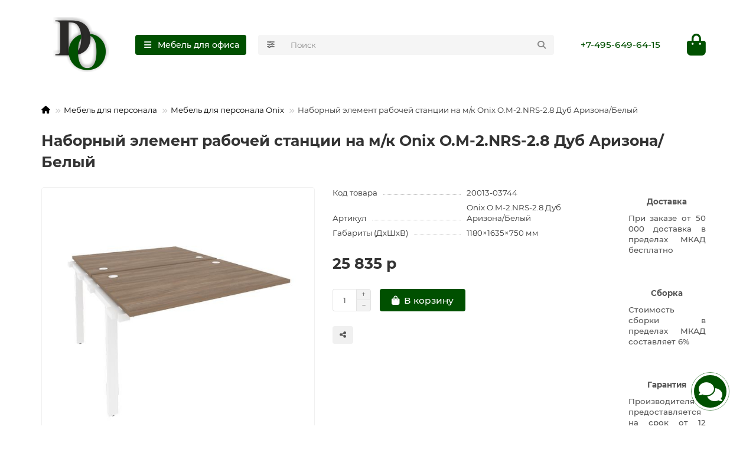

--- FILE ---
content_type: text/html; charset=utf-8
request_url: https://desoff.ru/naborniy-element-rabochey-stantsii-na-m-k-onix-o-m-2-nrs-2-8-dub-arizona-beliy
body_size: 13801
content:
<!DOCTYPE html>
<html dir="ltr" lang="ru">
<head>
<title>Наборный элемент рабочей станции на м/к Onix O.M-2.NRS-2.8 Дуб Аризона/Белый. Купить за 25 835 руб. со склада в Москве. Доставка по РФ</title>
<meta charset="UTF-8">
<meta name="viewport" content="width=device-width, initial-scale=1, maximum-scale=3, viewport-fit=cover">
<meta http-equiv="X-UA-Compatible" content="IE=edge">
<base href="https://desoff.ru/">
<meta name="description" content="Выгодная цена на Наборный элемент рабочей станции на м/к Onix O.M-2.NRS-2.8 Дуб Аризона/Белый. Быстрая доставка по РФ. Гарантия от производителя! Акции и скидки. Консультации по ☎+7 (495) 649-64-15">
<meta name="keywords" content="Выгодная цена,Наборный элемент рабочей станции на м/к Onix O.M-2.NRS-2.8 Дуб Аризона/Белый,Быстрая доставка,Гарантия от производителя!,Скидки, Акции">
<meta property="og:title" content="Наборный элемент рабочей станции на м/к Onix O.M-2.NRS-2.8 Дуб Аризона/Белый. Купить за 25 835 руб. со склада в Москве. Доставка по РФ">
<meta property="og:description" content="Выгодная цена на Наборный элемент рабочей станции на м/к Onix O.M-2.NRS-2.8 Дуб Аризона/Белый. Быстрая доставка по РФ. Гарантия от производителя! Акции и скидки. Консультации по ☎+7 (495) 649-64-15">
<meta property="og:type" content="website">
<meta property="og:url" content="https://desoff.ru/naborniy-element-rabochey-stantsii-na-m-k-onix-o-m-2-nrs-2-8-dub-arizona-beliy">
<meta property="og:image" content="https://desoff.ru/image/cache/catalog/logo-192x192.png">
<meta property="og:site_name" content="Мебель для офиса Desoff">
<meta name="theme-color" content="#005000">
<meta name="msapplication-navbutton-color" content="#005000">
<meta name="format-detection" content="telephone=no">
<meta name="format-detection" content="date=no">
<meta name="format-detection" content="address=no">
<meta name="format-detection" content="email=no">
<link href="https://desoff.ru/naborniy-element-rabochey-stantsii-na-m-k-onix-o-m-2-nrs-2-8-dub-arizona-beliy" rel="canonical">
<link href="https://desoff.ru/image/catalog/Logo Desoff.png" rel="icon">
	<link href="catalog/view/theme/unishop2/fonts/montserrat/montserrat-regular.woff2" rel="preload" as="font" type="font/woff2" crossorigin>
	<link href="catalog/view/theme/unishop2/fonts/montserrat/montserrat-medium.woff2" rel="preload" as="font" type="font/woff2" crossorigin>
	<link href="catalog/view/theme/unishop2/fonts/montserrat/montserrat-bold.woff2" rel="preload" as="font" type="font/woff2" crossorigin>
	<link href="catalog/view/theme/unishop2/stylesheet/merged.269fbc29c0.min.css?v=3.5.5.1" rel="preload" as="style">
	<link href="catalog/view/theme/unishop2/stylesheet/merged.269fbc29c0.min.css?v=3.5.5.1" rel="stylesheet" media="screen">
<script>const items_on_mobile = '1', module_on_mobile = 'grid', default_view = 'grid', default_mobile_view = 'grid';</script>
	<link href="catalog/view/theme/unishop2/js/merged.8b3c5128b1.min.js" rel="preload" as="script">
	<script src="catalog/view/theme/unishop2/js/merged.8b3c5128b1.min.js"></script>
	


           
          <!-- Yandex.Metrica counters -->
                    <script type="text/javascript">
            window.dataLayer = window.dataLayer || [];
          </script>
          <script type="text/javascript">
            (function(m,e,t,r,i,k,a){m[i]=m[i]||function(){(m[i].a=m[i].a||[]).push(arguments)};
            m[i].l=1*new Date();k=e.createElement(t),a=e.getElementsByTagName(t)[0],k.async=1,k.src=r,a.parentNode.insertBefore(k,a)})
            (window, document, "script", "https://mc.yandex.ru/metrika/tag.js", "ym");

                        ym(6762343, "init", {
              clickmap:true,
              trackLinks:true,
              accurateTrackBounce:true,
              webvisor:true,
              ecommerce:"dataLayer",
              params: { __ym: {"ymCmsPlugin": { "cms": "opencart", "cmsVersion":"3.0", "pluginVersion":"1.1.8"}}}
            });
                      </script>
          <noscript>
            <div>
                            <img src="https://mc.yandex.ru/watch/6762343" style="position:absolute; left:-9999px;" alt="" />
                          </div>
          </noscript>
                    <!-- /Yandex.Metrica counters -->
                  
</head>
<body>
	<header>
																																		<div id="top" class="top-menu hidden">
			<div class="container">
				<div class="top-menu__links">
									</div>
				<div class="top-menu__buttons">
															 
					
					<div class="top-menu__account status-0 hidden">
						<div id="account" class="btn-group">
							<button class="top-menu__btn dropdown-toggle" title="Личный кабинет" data-toggle="dropdown"><i class="far fa-user"></i><span class="top-menu__btn-text">Личный кабинет</span></button>
							<ul class="dropdown-menu dropdown-menu-right">
																	<li><a href="https://desoff.ru/login" ><i class="fas fa-fw fa-sign-in-alt"></i>Авторизация</a></li>
									<li><a href="https://desoff.ru/index.php?route=account/simpleregister" ><i class="fas fa-fw fa-user-plus"></i>Регистрация</a></li>
															</ul>
						</div>
					</div>
				</div>
			</div>
		</div>
		<div class="container">
			<div class="header-block">
				<div class="header-block__item header-block__item-logo ">
					<div id="logo" class="header-logo">
																					<a href="https://desoff.ru"><img src="https://desoff.ru/image/catalog/logo.png" title="Мебель для офиса Desoff" alt="Мебель для офиса Desoff" width="129" height="102" class="header-logo__img img-responsive"></a>
																		</div>
				</div>
									<div class="header-block__item header-block__item-menu hidden-xs hidden-sm">
						<button class="header-menu__btn btn"><i class="header-menu__icon fas fa-fw fa-bars"></i><span>Мебель для офиса</span></button>
					</div>
								<div id="search" class="header-block__item header-block__item-search  hidden-xs hidden-sm">
					<div class="header-search">
	<div class="header-search__form">
					<div class="header-search__category cat-id">
				<button type="button" class="header-search__category-btn btn dropdown-toggle" title="Категории поиска" data-toggle="dropdown"><i class="header-search__category-icon fas fa-sliders"></i><span class="header-search__category-span"></span></button>
				<input type="hidden" name="filter_category_id" value="">
				<ul class="dropdown-menu">
					<li class="header-search__category-li" data-title="Категории поиска" data-id=""><a href="#" onclick="return false;">Все категории</a></li>
											<li class="header-search__category-li" data-title="Кабинеты руководителя" data-id="1"><a href="#" onclick="return false;">Кабинеты руководителя</a></li>
											<li class="header-search__category-li" data-title="Мебель для персонала" data-id="17"><a href="#" onclick="return false;">Мебель для персонала</a></li>
											<li class="header-search__category-li" data-title="Офисные диваны" data-id="30"><a href="#" onclick="return false;">Офисные диваны</a></li>
											<li class="header-search__category-li" data-title="Стойки ресепшн" data-id="22"><a href="#" onclick="return false;">Стойки ресепшн</a></li>
											<li class="header-search__category-li" data-title="Перегородки" data-id="81"><a href="#" onclick="return false;">Перегородки</a></li>
											<li class="header-search__category-li" data-title="Кресла руководителю" data-id="84"><a href="#" onclick="return false;">Кресла руководителю</a></li>
											<li class="header-search__category-li" data-title="Кресла сотруднику" data-id="85"><a href="#" onclick="return false;">Кресла сотруднику</a></li>
											<li class="header-search__category-li" data-title="Конференц-кресла" data-id="86"><a href="#" onclick="return false;">Конференц-кресла</a></li>
											<li class="header-search__category-li" data-title="Системы хранения" data-id="78"><a href="#" onclick="return false;">Системы хранения</a></li>
									</ul>
			</div>
				<input type="text" name="search" value="" placeholder="Поиск" aria-label="Search" autocomplete="off" class="header-search__input  form-control">
		<button type="button" class="search-btn-clear ">&times;</button>
		<button type="button" class="header-search__btn search-btn" title="Поиск"><i class="fa fa-search"></i></button>
	</div>
	<div class="live-search" style="display:none"><ul class="live-search__ul"><li class="loading"></li></ul></div>
</div>
				</div>
				<div class="header-block__item header-block__item-telephone ">
					<div class="header-phones ">
						<a class="header-phones__main "  target="_blank" title="+7-495-649-64-15">
																							+7-495-649-64-15
													</a>
																							</div>
				</div>
																<div class="header-block__item header-block__item-cart"><div id="cart" class="header-cart" title="Корзина">
					<div class="header-cart__btn dropdown-toggle" onclick="uniModalWindow('modal-cart', '', 'Корзина', $('header').find('.header-cart__dropdown').html())">
		<i class="header-cart__icon fas fa-shopping-bag"></i>
		<span id="cart-total" class="header-cart__total-items hidden">0</span>
	</div>
	<div class="header-cart__dropdown">
					<div class="header-cart__empty"><i class="header-cart__empty-icon fas fa-shopping-bag"></i>Ваша корзина пуста!</div>
			</div>
</div>
<div class="header-block__item-caption">Корзина</div></div>
			</div>
		</div>
		<div class="container">
			<div class="row">
									<div class="main-menu not-before">
	<div class="menu-wrapper new">
		<nav id="menu" class="menu  menu1 new">
			<div class="menu__header">
				<i class="menu__header-icon fas fa-fw fa-bars hidden-xs hidden-sm"></i>
				<span class="menu__header-title">Мебель для офиса</span>
				<i class="menu-close menu__header-icon fas fa-times visible-xs visible-sm"></i>
			</div>
			<ul class="menu__collapse main-menu__collapse">
									<li class="menu__level-1-li ">
						<a class="menu__level-1-a " href="https://desoff.ru/kabineti-rukovoditelya">
														Кабинеты руководителя
						</a>
											</li>
									<li class="menu__level-1-li ">
						<a class="menu__level-1-a " href="https://desoff.ru/mebel-dlya-personala">
														Мебель для персонала
						</a>
											</li>
									<li class="menu__level-1-li ">
						<a class="menu__level-1-a " href="https://desoff.ru/ofisnie-divani">
														Офисные диваны
						</a>
											</li>
									<li class="menu__level-1-li ">
						<a class="menu__level-1-a " href="https://desoff.ru/stoyki-resepshn">
														Стойки ресепшн
						</a>
											</li>
									<li class="menu__level-1-li ">
						<a class="menu__level-1-a " href="https://desoff.ru/peregorodki">
														Перегородки
						</a>
											</li>
									<li class="menu__level-1-li ">
						<a class="menu__level-1-a " href="https://desoff.ru/kresla-rukovoditelyu">
														Кресла руководителю
						</a>
											</li>
									<li class="menu__level-1-li ">
						<a class="menu__level-1-a " href="https://desoff.ru/kresla-sotrudniku">
														Кресла сотруднику
						</a>
											</li>
									<li class="menu__level-1-li ">
						<a class="menu__level-1-a " href="https://desoff.ru/konferents-kresla">
														Конференц-кресла
						</a>
											</li>
									<li class="menu__level-1-li ">
						<a class="menu__level-1-a " href="https://desoff.ru/sistemi-khraneniya">
														Системы хранения
						</a>
											</li>
							</ul>
		</nav>
	</div>
	<button class="menu-open btn visible-xs visible-sm"><i class="menu-open__icon fas fa-fw fa-bars"></i><span class="menu-open__title ">Мебель для офиса</span></button>
			</div>

				<div id="search2" class="visible-xs visible-sm"><div class="header-search">
	<div class="header-search__form">
					<div class="header-search__category cat-id">
				<button type="button" class="header-search__category-btn btn dropdown-toggle" title="Категории поиска" data-toggle="dropdown"><i class="header-search__category-icon fas fa-sliders"></i><span class="header-search__category-span"></span></button>
				<input type="hidden" name="filter_category_id" value="">
				<ul class="dropdown-menu">
					<li class="header-search__category-li" data-title="Категории поиска" data-id=""><a href="#" onclick="return false;">Все категории</a></li>
											<li class="header-search__category-li" data-title="Кабинеты руководителя" data-id="1"><a href="#" onclick="return false;">Кабинеты руководителя</a></li>
											<li class="header-search__category-li" data-title="Мебель для персонала" data-id="17"><a href="#" onclick="return false;">Мебель для персонала</a></li>
											<li class="header-search__category-li" data-title="Офисные диваны" data-id="30"><a href="#" onclick="return false;">Офисные диваны</a></li>
											<li class="header-search__category-li" data-title="Стойки ресепшн" data-id="22"><a href="#" onclick="return false;">Стойки ресепшн</a></li>
											<li class="header-search__category-li" data-title="Перегородки" data-id="81"><a href="#" onclick="return false;">Перегородки</a></li>
											<li class="header-search__category-li" data-title="Кресла руководителю" data-id="84"><a href="#" onclick="return false;">Кресла руководителю</a></li>
											<li class="header-search__category-li" data-title="Кресла сотруднику" data-id="85"><a href="#" onclick="return false;">Кресла сотруднику</a></li>
											<li class="header-search__category-li" data-title="Конференц-кресла" data-id="86"><a href="#" onclick="return false;">Конференц-кресла</a></li>
											<li class="header-search__category-li" data-title="Системы хранения" data-id="78"><a href="#" onclick="return false;">Системы хранения</a></li>
									</ul>
			</div>
				<input type="text" name="search" value="" placeholder="Поиск" aria-label="Search" autocomplete="off" class="header-search__input  form-control">
		<button type="button" class="search-btn-clear ">&times;</button>
		<button type="button" class="header-search__btn search-btn" title="Поиск"><i class="fa fa-search"></i></button>
	</div>
	<div class="live-search" style="display:none"><ul class="live-search__ul"><li class="loading"></li></ul></div>
</div></div>
			</div>
		</div>
	</header>
	<main>
<div id="product-product" class="container">
	<div class="breadcrumb-h1 ">
		<ul class="breadcrumb">
												<li><a href="https://desoff.ru"><i class="fa fa-home"></i></a></li>
																<li><a href="https://desoff.ru/mebel-dlya-personala">Мебель для персонала</a></li>
																<li><a href="https://desoff.ru/mebel-dlya-personala/mebel-dlya-personala-onix">Мебель для персонала Onix</a></li>
																<li>Наборный элемент рабочей станции на м/к Onix O.M-2.NRS-2.8 Дуб Аризона/Белый</li>
									</ul>
		<h1>Наборный элемент рабочей станции на м/к Onix O.M-2.NRS-2.8 Дуб Аризона/Белый</h1>
	</div>
	<div class="row">
													<div id="content" class="col-sm-12">
			
			<div id="product" class="uni-wrapper">
								<div class="row">
					<div class="product-page col-sm-12 col-md-12 col-lg-10">
						<div class="row">
							<div class="product-page__image col-sm-6 has-additional ">
																											<div class="product-page__image-main">
																						<div class="product-page__image-main-carousel owl-carousel">
												<img src="https://desoff.ru/image/cache/catalog/mebel/onix/element/metall-p/belij/dub-arizona/O.M-2.NRS-2.8-600x600.jpg" alt="Наборный элемент рабочей станции на м/к Onix O.M-2.NRS-2.8 Дуб Аризона/Белый" title="Наборный элемент рабочей станции на м/к Onix O.M-2.NRS-2.8 Дуб Аризона/Белый" data-thumb="https://desoff.ru/image/cache/catalog/mebel/onix/element/metall-p/belij/dub-arizona/O.M-2.NRS-2.8-600x600.jpg" data-full="https://desoff.ru/image/cache/catalog/mebel/onix/element/metall-p/belij/dub-arizona/O.M-2.NRS-2.8-1200x800.jpg" width="600" height="600" class="product-page__image-main-img img-responsive">
																																							<img src="https://desoff.ru/image/cache/catalog/mebel/onix/dub-arizona-600x600.jpg" alt="Наборный элемент рабочей станции на м/к Onix O.M-2.NRS-2.8 Дуб Аризона/Белый" title="Наборный элемент рабочей станции на м/к Onix O.M-2.NRS-2.8 Дуб Аризона/Белый" data-thumb="https://desoff.ru/image/cache/catalog/mebel/onix/dub-arizona-600x600.jpg" data-full="https://desoff.ru/image/cache/catalog/mebel/onix/dub-arizona-1200x800.jpg" width="600" height="600" loading="lazy" class="product-page__image-main-img img-responsive">
																																				</div>
										</div>
																												<div class="product-page__image-addit owl-carousel">
											<img src="https://desoff.ru/image/cache/catalog/mebel/onix/element/metall-p/belij/dub-arizona/O.M-2.NRS-2.8-80x80.jpg" alt="Наборный элемент рабочей станции на м/к Onix O.M-2.NRS-2.8 Дуб Аризона/Белый" class="product-page__image-addit-img addit-img-0 selected img-responsive" data-thumb="https://desoff.ru/image/cache/catalog/mebel/onix/element/metall-p/belij/dub-arizona/O.M-2.NRS-2.8-600x600.jpg" width="80" height="80">
																							<img src="https://desoff.ru/image/cache/catalog/mebel/onix/dub-arizona-80x80.jpg" alt="Наборный элемент рабочей станции на м/к Onix O.M-2.NRS-2.8 Дуб Аризона/Белый" class="product-page__image-addit-img addit-img-1 img-responsive" loading="lazy" data-thumb="https://desoff.ru/image/cache/catalog/mebel/onix/dub-arizona-600x600.jpg" width="80" height="80">
																					</div>
																								</div>
							<div class="product-block col-sm-6">
																	<ul class="product-data list-unstyled">
																					<li class="product-data__item model"><div class="product-data__item-div">Код товара</div> 20013-03744</li>
																															<li class="product-data__item sku"><div class="product-data__item-div">Артикул</div> Onix O.M-2.NRS-2.8 Дуб Аризона/Белый</li>
																																																																																																																									<li class="product-data__item length"><div class="product-data__item-div">Габариты (ДхШхВ)</div> 1180&times;1635&times;750 мм</li>																																								</ul>
																																					<div class="product-page__price price" data-price="25835" data-special="0" data-discount="">
																							25 835 р
																					</div>
																																																																											<div class="product-page__cart row-flex">
											<input type="hidden" name="product_id" value="21299">
												<label class="qty-switch">
		<input type="tel" name="quantity" value="1" data-minimum="1" data-maximum="100000" autocomplete="off" class="qty-switch__input form-control">
		<span>
			<i class="qty-switch__btn fa fa-plus"></i>
			<i class="qty-switch__btn fa fa-minus"></i>
		</span>
	</label>
											<button type="button" class="product-page__add-to-cart add_to_cart btn btn-xl " data-pid="21299" id="button-cart"><i class="fa fa-shopping-bag"></i><span>В корзину</span></button>
											<button type="button" class="product-page__quick-order quick-order btn btn-lg btn-xl hidden" data-toggle="tooltip" title="" aria-label="" onclick="quick_order('21299', true);"><i class=""></i></button>
										</div>
																												<div class="product-page__wishlist-compare">
																														<button type="button" title="Поделиться" class="product-page__share-btn btn btn-sm" data-toggle="tooltip"><i class="fas fa-share-alt"></i></button>
									</div>
																																																																					</div>
						</div>
					</div>
											<div class="col-sm-12 col-md-12 col-lg-2">
								<div class="product-banner row-flex">
																<div class="product-banner__item col-xs-6 col-sm-4 col-md-4 col-lg-12">
					<div class="product-banner__item-div">
												<div class="product-banner__text">
							<span class="product-banner__text-span "><p style="text-align:center"><strong>Доставка</strong></p>  <p style="text-align:justify">При заказе от 50 000 доставка в пределах МКАД бесплатно</p></span>
						</div>
					</div>
				</div>
												<div class="product-banner__item col-xs-6 col-sm-4 col-md-4 col-lg-12">
					<div class="product-banner__item-div">
												<div class="product-banner__text">
							<span class="product-banner__text-span "><p style="text-align:center"><strong>Сборка</strong></p>  <p style="text-align:justify">Стоимость сборки в пределах МКАД составляет 6%</p></span>
						</div>
					</div>
				</div>
												<div class="product-banner__item col-xs-6 col-sm-4 col-md-4 col-lg-12">
					<div class="product-banner__item-div">
												<div class="product-banner__text">
							<span class="product-banner__text-span "><p style="text-align:center"><strong>Гарантия</strong></p>  <p style="text-align:justify">Производителя предоставляется на срок от 12 месяцев</p></span>
						</div>
					</div>
				</div>
						</div>
						</div>
									</div>
							<script>
				function uniPPI() {
					const parentBlock = '.product-page__image',
						  mainImgBlock = '.product-page__image-main',
						  mainCarousel = '.product-page__image-main-carousel',
						  mainImg = '.product-page__image-main-img',
						  additCarousel = '.product-page__image-addit',
						  additImg = '.product-page__image-addit-img';
				
					let createCarousel = () => {
						if($(additCarousel).length) {
							$(mainCarousel).owlCarousel({
								items: 1,
								dots: false,
								nav: true,
								items: 1,
								dots: false,
								nav: true,
								mouseDrag:false,
								animateIn: 'fadeInFast',
								animateOut: 'fadeOutFast',
								onDragged: function(event) {
									$(additCarousel).trigger('to.owl.carousel', [parseInt(event.item.index), 250]);
								},
								onTranslated: function (event) {
									imgDataReplace(parseInt(event.item.index));
								},
							});
				
							$(additCarousel).owlCarousel({
								responsive: {0:{items:5}, 450:{items:6}, 650:{items:8}, 1050:{items:15}, 1600:{items:20}},
								responsiveBaseElement: $(additCarousel),
								dots: false,
								mouseDrag: false,
								nav: true,
								onRefreshed: function(event) {
									if (typeof(getPoipProduct) === 'function') {
										let html = '';
										setTimeout(() => {
											$(additImg).each(function() {
												html += '<a class="product-page__image-main-a" href="'+$(this).data('full')+'" title="'+$(this).attr('alt')+'">';
												html += '<img src="'+$(this).data('thumb')+'" alt="'+$(this).attr('alt')+'" class="img-responsive">';
												html += '</a>';
											});
						
											$(mainCarousel).trigger('replace.owl.carousel', html).trigger('refresh.owl.carousel').trigger('to.owl.carousel', [0, 250]);
										}, 200);
									}
								}
							});
						}
					}
					
					createCarousel();
					
					let refreshCarousel = () => {
						$(mainCarousel+', '+additCarousel).trigger('refresh.owl.carousel');
					}
					
					let imgDataReplace = (indx) => {
						$(additImg).removeClass('selected');
						$('.addit-img-'+indx).addClass('selected');
						
						if(indx == 0 && !$(parentBlock).hasClass('fixed')) {
							$(mainImg).first().attr('src', $('.addit-img-'+indx).data('thumb'));
						}
					}

					let observer = new MutationObserver((e) => {
						createCarousel();
					});

					observer.observe($(parentBlock)[0], {childList:true});
					
					$('body').on('click mouseover', additImg, function() {
						$(mainCarousel).trigger('to.owl.carousel', [parseFloat($(this).parent().index()), 250]);
						imgDataReplace($(this).parent().index())
					});
					
					let imgOpenPopup = () => {
						if($('.product-page__image-product-name').length) return;
						
						$(parentBlock).addClass('fixed').prepend('<div class="product-page__image-product-name"><div class=product-page__image-product-name-title>'+$('.breadcrumb-h1 h1').text()+'</div> <i class="product-page__image-close fas fa-times"></i></div>');
						
						$(mainImg).css('opacity', 0);

						$(mainImg).each(function() {
							$(this).attr('src', $(this).data('full'));
						});
						
						refreshCarousel();
						
						$(mainImg).on('load', function() {
							$(this).animate({
								opacity: 1
							}, 150);
						});
						
						$('body').addClass('scroll-disabled2');
					}
					
					$('body').on('click', parentBlock+':not(.fixed) '+mainImg, () => {
						imgOpenPopup();
					});
					
					$('body').on('click', parentBlock+' .icon-play-large', function(e) {
						imgOpenPopup();
						$(this).html('<iframe id="ytplayer" type="text/html" src="'+$(this).prev().data('video')+'?autoplay=1" width="100%" height="100%" frameborder="0" autoplay="1"/>');
					});
					
					$('body').on('click', '.product-page__image-close', function(e) {
						$('.product-page__image-product-name').remove();
						
						$(mainImg).each(function() {
							$(this).attr('src', $(this).data('thumb'));
						});
						
						$(parentBlock).find('iframe').remove();
						$(parentBlock).removeClass('fixed');

						refreshCarousel();
						
						$('body').removeClass('scroll-disabled2');
					});
					
					$('body').on('keydown', (e) => {
						if (e.keyCode == 37) $(mainCarousel).trigger('prev.owl.carousel');
						if (e.keyCode == 39) $(mainCarousel).trigger('next.owl.carousel');
						if (e.keyCode == 27) $('.product-page__image-close').click();
					});
				}
				
				uniPPI();
				
								
				if($(window).width() > 992){
					$(window).scroll(function(){
						let top = 20;
					
						if($('header').hasClass('fixed')) top += $('header').height();
						if($('.fly-menu').hasClass('show')) top += $('.fly-menu').height();				
						if(top > 20) $('.product-page__image').css('top', top);
					});
				}
			</script>
			<div class="hidden-xs hidden-sm" style="height:20px"></div>
			<div>
			<ul class="product-page-tabs nav nav-tabs">
									<li class="active"><a href="#tab-description" data-toggle="tab">Описание</a></li>
																											<li><a href="#tab-additional" class="tab-additional" data-toggle="tab">Информация <span class="uni-badge hidden"></span></a></li>
												</ul>
			<div class="tab-content">
									<div class="tab-pane active" id="tab-description">
						<div><p>Наборный элемент рабочей станции на м/к<br>Столешница элемента рабочей станции ЛДСП 25 мм, кромка 2 мм<br>
П-образный металлокаркас:<br>
Завершающие опоры – труба с треугольным сечением 59х59х83 мм<br>
Проходные опоры - труба с прямоуголным сечением 60х40 мм<br>
Траверсы – труба с прямоугольным сечением 40х20 мм<br>
Наличие регулируемых опор<br>цвет ЛДСП Дуб Аризона<br>металлокаркас Белый</p></div>
					</div>
											<script>
							$(() => {
								uniDescCollapse('#tab-description', '#tab-description > div');
							});
						</script>
																																<div class="tab-pane" id="tab-additional"><h2>Заказать:</h2>
<p><strong>Купить через интернет-магазин:</strong></p>
<p style="text-align: justify;">Добавьте товар в корзину, заполните все поля и в ближайшее время с Вами свяжется консультант для обработки заказа и уточнений.</p>
<p><strong>По e-mail:</strong></p>
<p style="text-align: justify;">Отправьте по электронной почте zakaz@desoff.ru письмо с перечнем необходимой мебели либо требования для подбора офисной мебели.</p>
<p><strong>По телефону:</strong></p>
<p style="text-align: justify;">Заказать по +7-495-649-64-15, если имеются, задать вопросы по выбору мебели для офиса.</p>
<hr>
<h3>Оплата:</h3>
<p style="text-align: justify;">Предварительная оплата по выставленному счету.</p>
<hr>
<h4>Доставка:</h4>
<p><strong>По Москве и Московской области:</strong></p>
<p style="text-align: justify;">Доставка производится до подъезда или до ближайшего места выгрузки, куда может беспрепятственно подъехать автомобиль. Если на территории платный въезд, то стоимость проезда оплачивает покупатель. Стоимость доставки в пределах МКАД при заказе менее чем на 50 000 составляет 1900 р. Доставка за пределы МКАД + 50 р за 1 км. Стоимость разгрузки не входит в стоимость и рассчитывается отдельно.</p>
<p><strong>В регионы Российской Федерации:</strong></p>
<p style="text-align: justify;">Доставка осуществляется до терминала ТК в г. Москва (расходы по транспортировке оплачивает грузоотправитель), до регионального терминала ТК (услуги транспортной компании оплачивает грузополучатель) или до адреса.</p>
<hr>
<h5>Сборка:</h5>
<p><strong>В Москве и Московской области:</strong></p>
<p style="text-align: justify;">Стоимость сборки в пределах МКАД составляет 8% от стоимости продукции, но не менее 1900 р. Сборка за пределами МКАД + 50 р за 1 км.</p>
<p><strong>В регионах Российской Федерации:</strong></p>
<p style="text-align: justify;">Цена сборки рассчитывается индивидуально.</p>
<hr>
<h6>Гарантия от производителя:</h6>
<p style="text-align: justify;">Гарантийный срок составляет не менее двенадцати месяцев.</p></div>
												</div>
			</div>
			
			</div>
			
						
							
				<div class="heading">Похожие товары</div>
	<div class="uni-module autorelated-module">
		<div class="uni-module__wrapper">
							<div class="product-thumb uni-item">
					<div class="product-thumb__image" >
							
						<a href="https://desoff.ru/naborniy-element-rabochey-stantsii-na-m-k-onix-o-m-2-nrs-2-8-denver-svetliy-beliy">
							<img src="https://desoff.ru/image/cache/catalog/mebel/onix/element/metall-p/belij/denver-svetlij/O.M-2.NRS-2.8-220x220.jpg"  loading="lazy" alt="Наборный элемент рабочей станции на м/к Onix O.M-2.NRS-2.8 Денвер Светлый/Белый" title="Наборный элемент рабочей станции на м/к Onix O.M-2.NRS-2.8 Денвер Светлый/Белый" width="220" height="220" class="img-responsive">
						</a>
					</div>
					<div class="product-thumb__caption">
						<a class="product-thumb__name" href="https://desoff.ru/naborniy-element-rabochey-stantsii-na-m-k-onix-o-m-2-nrs-2-8-denver-svetliy-beliy">Наборный элемент рабочей станции на м/к Onix O.M-2.NRS-2.8 Денвер Светлый/Белый</a>
						
																																				<div class="product-thumb__price-cart">
													<div class="product-thumb__price price" data-price="25835" data-special="0" data-discount="">
																	25 835 р
															</div>
																			<div class="product-thumb__cart cart ">
								<input type="hidden" name="quantity" value="1">
							<button type="button" class="product-thumb__add-to-cart add_to_cart btn " title="В корзину" data-pid="21300" onclick="cart.add(21300, this)"><i class="fa fa-shopping-bag"></i><span>В корзину</span></button>
																											</div>
						</div>
					</div>
				</div>
							<div class="product-thumb uni-item">
					<div class="product-thumb__image" >
							
						<a href="https://desoff.ru/naborniy-element-rabochey-stantsii-na-m-k-onix-o-m-2-nrs-2-8-dub-attik-beliy">
							<img src="https://desoff.ru/image/cache/catalog/mebel/onix/element/metall-p/belij/dub-attik/O.M-2.NRS-2.8-220x220.jpg"  loading="lazy" alt="Наборный элемент рабочей станции на м/к Onix O.M-2.NRS-2.8 Дуб Аттик/Белый" title="Наборный элемент рабочей станции на м/к Onix O.M-2.NRS-2.8 Дуб Аттик/Белый" width="220" height="220" class="img-responsive">
						</a>
					</div>
					<div class="product-thumb__caption">
						<a class="product-thumb__name" href="https://desoff.ru/naborniy-element-rabochey-stantsii-na-m-k-onix-o-m-2-nrs-2-8-dub-attik-beliy">Наборный элемент рабочей станции на м/к Onix O.M-2.NRS-2.8 Дуб Аттик/Белый</a>
						
																																				<div class="product-thumb__price-cart">
													<div class="product-thumb__price price" data-price="25835" data-special="0" data-discount="">
																	25 835 р
															</div>
																			<div class="product-thumb__cart cart ">
								<input type="hidden" name="quantity" value="1">
							<button type="button" class="product-thumb__add-to-cart add_to_cart btn " title="В корзину" data-pid="21301" onclick="cart.add(21301, this)"><i class="fa fa-shopping-bag"></i><span>В корзину</span></button>
																											</div>
						</div>
					</div>
				</div>
							<div class="product-thumb uni-item">
					<div class="product-thumb__image" >
							
						<a href="https://desoff.ru/naborniy-element-rabochey-stantsii-na-m-k-onix-o-m-2-nrs-2-8-tikvud-svetliy-beliy">
							<img src="https://desoff.ru/image/cache/catalog/mebel/onix/element/metall-p/belij/tikwood-svetlij/O.M-2.NRS-2.8-220x220.jpg"  loading="lazy" alt="Наборный элемент рабочей станции на м/к Onix O.M-2.NRS-2.8 Тиквуд Светлый/Белый" title="Наборный элемент рабочей станции на м/к Onix O.M-2.NRS-2.8 Тиквуд Светлый/Белый" width="220" height="220" class="img-responsive">
						</a>
					</div>
					<div class="product-thumb__caption">
						<a class="product-thumb__name" href="https://desoff.ru/naborniy-element-rabochey-stantsii-na-m-k-onix-o-m-2-nrs-2-8-tikvud-svetliy-beliy">Наборный элемент рабочей станции на м/к Onix O.M-2.NRS-2.8 Тиквуд Светлый/Белый</a>
						
																																				<div class="product-thumb__price-cart">
													<div class="product-thumb__price price" data-price="25835" data-special="0" data-discount="">
																	25 835 р
															</div>
																			<div class="product-thumb__cart cart ">
								<input type="hidden" name="quantity" value="1">
							<button type="button" class="product-thumb__add-to-cart add_to_cart btn " title="В корзину" data-pid="21302" onclick="cart.add(21302, this)"><i class="fa fa-shopping-bag"></i><span>В корзину</span></button>
																											</div>
						</div>
					</div>
				</div>
							<div class="product-thumb uni-item">
					<div class="product-thumb__image" >
							
						<a href="https://desoff.ru/naborniy-element-rabochey-stantsii-na-m-k-onix-o-m-2-nrs-3-8-beliy-brilliant-antratsit">
							<img src="https://desoff.ru/image/cache/catalog/mebel/onix/element/metall-p/antracit/belij-brilliant/O.M-2.NRS-3.8-220x220.jpg"  loading="lazy" alt="Наборный элемент рабочей станции на м/к Onix O.M-2.NRS-3.8 Белый Бриллиант/Антрацит" title="Наборный элемент рабочей станции на м/к Onix O.M-2.NRS-3.8 Белый Бриллиант/Антрацит" width="220" height="220" class="img-responsive">
						</a>
					</div>
					<div class="product-thumb__caption">
						<a class="product-thumb__name" href="https://desoff.ru/naborniy-element-rabochey-stantsii-na-m-k-onix-o-m-2-nrs-3-8-beliy-brilliant-antratsit">Наборный элемент рабочей станции на м/к Onix O.M-2.NRS-3.8 Белый Бриллиант/Антрацит</a>
						
																																				<div class="product-thumb__price-cart">
													<div class="product-thumb__price price" data-price="27630" data-special="0" data-discount="">
																	27 630 р
															</div>
																			<div class="product-thumb__cart cart ">
								<input type="hidden" name="quantity" value="1">
							<button type="button" class="product-thumb__add-to-cart add_to_cart btn " title="В корзину" data-pid="21303" onclick="cart.add(21303, this)"><i class="fa fa-shopping-bag"></i><span>В корзину</span></button>
																											</div>
						</div>
					</div>
				</div>
							<div class="product-thumb uni-item">
					<div class="product-thumb__image" >
							
						<a href="https://desoff.ru/naborniy-element-rabochey-stantsii-na-m-k-onix-o-m-2-nrs-3-8-dub-arizona-antratsit">
							<img src="https://desoff.ru/image/cache/catalog/mebel/onix/element/metall-p/antracit/dub-arizona/O.M-2.NRS-3.8-220x220.jpg"  loading="lazy" alt="Наборный элемент рабочей станции на м/к Onix O.M-2.NRS-3.8 Дуб Аризона/Антрацит" title="Наборный элемент рабочей станции на м/к Onix O.M-2.NRS-3.8 Дуб Аризона/Антрацит" width="220" height="220" class="img-responsive">
						</a>
					</div>
					<div class="product-thumb__caption">
						<a class="product-thumb__name" href="https://desoff.ru/naborniy-element-rabochey-stantsii-na-m-k-onix-o-m-2-nrs-3-8-dub-arizona-antratsit">Наборный элемент рабочей станции на м/к Onix O.M-2.NRS-3.8 Дуб Аризона/Антрацит</a>
						
																																				<div class="product-thumb__price-cart">
													<div class="product-thumb__price price" data-price="27630" data-special="0" data-discount="">
																	27 630 р
															</div>
																			<div class="product-thumb__cart cart ">
								<input type="hidden" name="quantity" value="1">
							<button type="button" class="product-thumb__add-to-cart add_to_cart btn " title="В корзину" data-pid="21304" onclick="cart.add(21304, this)"><i class="fa fa-shopping-bag"></i><span>В корзину</span></button>
																											</div>
						</div>
					</div>
				</div>
							<div class="product-thumb uni-item">
					<div class="product-thumb__image" >
							
						<a href="https://desoff.ru/naborniy-element-rabochey-stantsii-na-m-k-onix-o-m-2-nrs-3-8-denver-svetliy-antratsit">
							<img src="https://desoff.ru/image/cache/catalog/mebel/onix/element/metall-p/antracit/denver-svetlij/O.M-2.NRS-3.8-220x220.jpg"  loading="lazy" alt="Наборный элемент рабочей станции на м/к Onix O.M-2.NRS-3.8 Денвер Светлый/Антрацит" title="Наборный элемент рабочей станции на м/к Onix O.M-2.NRS-3.8 Денвер Светлый/Антрацит" width="220" height="220" class="img-responsive">
						</a>
					</div>
					<div class="product-thumb__caption">
						<a class="product-thumb__name" href="https://desoff.ru/naborniy-element-rabochey-stantsii-na-m-k-onix-o-m-2-nrs-3-8-denver-svetliy-antratsit">Наборный элемент рабочей станции на м/к Onix O.M-2.NRS-3.8 Денвер Светлый/Антрацит</a>
						
																																				<div class="product-thumb__price-cart">
													<div class="product-thumb__price price" data-price="27630" data-special="0" data-discount="">
																	27 630 р
															</div>
																			<div class="product-thumb__cart cart ">
								<input type="hidden" name="quantity" value="1">
							<button type="button" class="product-thumb__add-to-cart add_to_cart btn " title="В корзину" data-pid="21305" onclick="cart.add(21305, this)"><i class="fa fa-shopping-bag"></i><span>В корзину</span></button>
																											</div>
						</div>
					</div>
				</div>
							<div class="product-thumb uni-item">
					<div class="product-thumb__image" >
							
						<a href="https://desoff.ru/naborniy-element-rabochey-stantsii-na-m-k-onix-o-m-2-nrs-3-8-dub-attik-antratsit">
							<img src="https://desoff.ru/image/cache/catalog/mebel/onix/element/metall-p/antracit/dub-attik/O.M-2.NRS-3.8-220x220.jpg"  loading="lazy" alt="Наборный элемент рабочей станции на м/к Onix O.M-2.NRS-3.8 Дуб Аттик/Антрацит" title="Наборный элемент рабочей станции на м/к Onix O.M-2.NRS-3.8 Дуб Аттик/Антрацит" width="220" height="220" class="img-responsive">
						</a>
					</div>
					<div class="product-thumb__caption">
						<a class="product-thumb__name" href="https://desoff.ru/naborniy-element-rabochey-stantsii-na-m-k-onix-o-m-2-nrs-3-8-dub-attik-antratsit">Наборный элемент рабочей станции на м/к Onix O.M-2.NRS-3.8 Дуб Аттик/Антрацит</a>
						
																																				<div class="product-thumb__price-cart">
													<div class="product-thumb__price price" data-price="27630" data-special="0" data-discount="">
																	27 630 р
															</div>
																			<div class="product-thumb__cart cart ">
								<input type="hidden" name="quantity" value="1">
							<button type="button" class="product-thumb__add-to-cart add_to_cart btn " title="В корзину" data-pid="21306" onclick="cart.add(21306, this)"><i class="fa fa-shopping-bag"></i><span>В корзину</span></button>
																											</div>
						</div>
					</div>
				</div>
					</div>
	</div>
	<script>
		$('.autorelated-module').uniModules({
			type:'carousel',
		});
			</script>

				
			
		</div>
			</div>
</div>
<script>
	dataLayer.push({
		'ecommerce':{
			'currencyCode':'RUB',
			'detail':{
				'products':[{
					'id': 21299, 
					'name': "Наборный элемент рабочей станции на м/к Onix O.M-2.NRS-2.8 Дуб Аризона/Белый", 
					'brand': "", 
					'category': "Мебель для персонала Onix", 
					'variant': "",
					'price': 25835
				}]
			}
		}
	});
	
	if (typeof(gtag) === 'function') {
		dataLayer.push({
			'event': "view_item",
			'ecommerce': {
				'currency': "RUB",
				'items': [{
					'item_id': 21299,
					'item_name': "Наборный элемент рабочей станции на м/к Onix O.M-2.NRS-2.8 Дуб Аризона/Белый",
					'item_brand': "",
					'item_category': "Мебель для персонала Onix",
					'item_variant': "",
					'price': 25835,
					'quantity': 1
				}]
			}	
		});
		
		/*
		gtag('event', 'view_item', {
			"items": [{
				'id': 21299, 
				'name': "Наборный элемент рабочей станции на м/к Onix O.M-2.NRS-2.8 Дуб Аризона/Белый", 
				'brand': "", 
				'category': "Мебель для персонала Onix", 
				'variant': '',
				'price': 25835
			}]
		});
		*/
	}
	
			$(() => {
										let tabs = $('.product-page-tabs'), parent = tabs.parent();
			
				tabs.on('click', () => {
					let start_offset = parent.offset().top+1, new_offset = tabs.offset().top;
				
					if(new_offset > start_offset) {
						$('html, body').scrollTop(start_offset);
					}
				});
					});
		
	$('body').on('click', '#button-cart:not(.disabled), .product-page .product-page__add-to-cart:not(.disabled)', function() {
		const elem = $('.product-page');
		
		let product_id = elem.find('input[name="product_id"]').val(), 
			qty = elem.find('input[name="quantity"]:visible').val(), 
			options = elem.find('.option input[type="text"], .option input[type="hidden"], .option input:checked, .option select, .option textarea'),
			data = 'product_id='+product_id+'&quantity='+(typeof(qty) != 'undefined' ? qty : 1);
			
		if (options.length) {
			data += '&'+options.serialize();
		}
	
		$.ajax({
			url: 'index.php?route=checkout/cart/add',
			type: 'post',
			data: data,
			dataType: 'json',
			success: function(json) {
				$('.text-danger').remove();
				$('.form-group').removeClass('has-error');
			
				if (json['error']) {
					if (json['error']['option']) {
						for (i in json['error']['option']) {
							var elem = $('.option #input-option' + i.replace('_', '-')), elem2 = (elem.parent().hasClass('input-group')) ? elem.parent() : elem;
							
							elem2.after('<div class="text-danger">'+json['error']['option'][i]+'</div>');
							$('.option .text-danger').delay(5000).fadeOut();
						}
						
						uniFlyAlert('danger', json['error']['option']);
					}
					
					if (json['error']['stock']) {
						uniFlyAlert('danger', json['error']['stock']);
					}
					
					if (json['error']['recurring']) {
						$('select[name=\'recurring_id\']').after('<div class="text-danger">' + json['error']['recurring'] + '</div>');
					}
				}

				if (json['success']) {
					cart.uniCartUpd();
					
					cart.uniCartActionAfter(0, json['success']);
					
					dataLayer.push({
						'event': 'addToCart',
						'ecommerce':{
							'currencyCode': 'RUB',
							'add':{
								'products': [json['products']['products']]
							}
						}
					});
					
					if (typeof(gtag) === 'function') {
						dataLayer.push({
							'event': "add_to_cart",
							'ecommerce': {
								'currency': 'RUB',
								'items': [json['products']['items']]
							}
						});
					}
					
					if(uniJsVars.cart_btn.metric_id && uniJsVars.cart_btn.metric_target) {
						if (typeof(ym) === "function") {
							ym(uniJsVars.cart_btn.metric_id, 'reachGoal', uniJsVars.cart_btn.metric_target);
						} else {
							new Function('yaCounter'+uniJsVars.cart_btn.metric_id+'.reachGoal(\''+uniJsVars.cart_btn.metric_target+'\')')();
						}
					}
					
					if(uniJsVars.cart_btn.analytic_category && uniJsVars.cart_btn.analytic_action) {
						if (typeof(gtag) === "function") {
							gtag('event', uniJsVars.cart_btn.analytic_action, {'event_category': uniJsVars.cart_btn.analytic_category});
						} else if (typeof(ga) === "function") {
							ga('send', 'event', uniJsVars.cart_btn.analytic_category, uniJsVars.cart_btn.analytic_action);
						}
					}
				}		
			},
			error: function(xhr, ajaxOptions, thrownError) {
				alert(thrownError + "\r\n" + xhr.statusText + "\r\n" + xhr.responseText);
			}
		});
	});
			
	$('.product-page__share-btn').on('click', () => {
		const url = encodeURIComponent(window.location.href), product_name = encodeURIComponent($('.breadcrumb-h1 h1').text()); 
	
		let html = '<div class="product-page__share">';
			html += '<div class="product-page__share-social left">';
															html += '</div>';
			html += '<div class="product-page__share-copy-link">';
			html += '<button type="button" class="copy-url btn btn-sm btn-default" onclick="navigator.clipboard.writeText(window.location.href)">Скопировать ссылку на страницу</button>';
			html += '</div>';
	
		uniModalWindow('product-page-share', 'fit', 'Поделиться', html);
		
		$('.product-page__share i, .product-page__share button').on('click', () => {
			$('#product-page-share').modal('hide');
		});
	});
	
	$(() => {
		const hash = window.location.hash;

		if (hash) {
			$('.product-page-tabs a').each(function() {
				if (hash == $(this).attr('href')) {
					$($(this)).trigger('click');
					uniScrollTo('main', 0);
				
					setTimeout(() => { 
						uniScrollTo('.product-page-tabs');
					}, 150);
				}
			});
		}
	});
</script>
<script type="application/ld+json">
	{
		"@context": "http://schema.org",
		"@type": "BreadcrumbList",
		"itemListElement": [
					{
			"@type": "ListItem",
			"position": 1,
			"name": "Мебель для офиса Desoff",
			"item": "https://desoff.ru"
			},
					{
			"@type": "ListItem",
			"position": 2,
			"name": "Мебель для персонала",
			"item": "https://desoff.ru/mebel-dlya-personala"
			},
					{
			"@type": "ListItem",
			"position": 3,
			"name": "Мебель для персонала Onix",
			"item": "https://desoff.ru/mebel-dlya-personala/mebel-dlya-personala-onix"
			},
					{
			"@type": "ListItem",
			"position": 4,
			"name": "Наборный элемент рабочей станции на м/к Onix O.M-2.NRS-2.8 Дуб Аризона/Белый",
			"item": "https://desoff.ru/naborniy-element-rabochey-stantsii-na-m-k-onix-o-m-2-nrs-2-8-dub-arizona-beliy"
			}
				]
	}
</script>
<script type="application/ld+json">
	{
		"@context": "https://schema.org",
		"@type": "Product",
		"name": "Наборный элемент рабочей станции на м/к Onix O.M-2.NRS-2.8 Дуб Аризона/Белый",
		"category": "Мебель для персонала Onix",
		"image": ["https://desoff.ru/image/cache/catalog/mebel/onix/element/metall-p/belij/dub-arizona/O.M-2.NRS-2.8-1200x800.jpg", "https://desoff.ru/image/cache/catalog/mebel/onix/dub-arizona-1200x800.jpg"],
				"model": "20013-03744",
		"sku": "Onix O.M-2.NRS-2.8 Дуб Аризона/Белый",
		"mpn": "",
		"description": "Наборный элемент рабочей станции на м/кСтолешница элемента рабочей станции ЛДСП 25 мм, кромка 2 мм П-образный металлокаркас: Завершающие опоры – труба с треугольным сечением 59х59х83 мм Проходные опоры - труба с прямоуголным сечением 60х40 мм Траверсы – труба с прямоугольным сечением 40х20 мм Наличие регулируемых опорцвет ЛДСП Дуб Аризонаметаллокаркас Белый",
		"offers": {
			"@type": "Offer",
			"availability": "https://schema.org/InStock",
			"price": "25835",
			
			"priceCurrency": "RUB",
			"url": "https://desoff.ru/naborniy-element-rabochey-stantsii-na-m-k-onix-o-m-2-nrs-2-8-dub-arizona-beliy"
		}
					}
</script>

						

          <script type="text/javascript"><!--
            dataLayer.push({
              "ecommerce": {
                "currencyCode": "RUB",
                "detail": {
                  "products": [
                    {
                      "id": "21299",
                      "name" : "Наборный элемент рабочей станции на м/к Onix O.M-2.NRS-2.8 Дуб Аризона/Белый",
                      "price": 25835,
                      "brand": "",
                      "category": "Мебель для персонала Onix"
                    }
                  ]
                }
              }
            });
          //--></script>
        
</main>
<script>var uniJsVars = JSON.parse(atob('[base64]'));</script>



<footer class="footer ">
	
	<div class="container">
		<div class="row row-flex">
																				<div class="footer__column col-sm-6 col-md-4">
					<div class="footer__column-heading" data-toggle="collapse" data-target=".footer__column-ul-1" onclick="$(this).toggleClass('open')">
						Информация <i class="fas fa-chevron-down visible-xs"></i>
					</div>
					<ul class="footer__column-ul footer__column-ul-1 collapse list-unstyled">
																					<li class="footer__column-li"><a href="https://desoff.ru/kak-zakazat" title="Как заказать" class="footer__column-a">Как заказать</a></li>
															<li class="footer__column-li"><a href="https://desoff.ru/informatsiya-o-dostavke" title="Информация о доставке" class="footer__column-a">Информация о доставке</a></li>
															<li class="footer__column-li"><a href="https://desoff.ru/informatsiya-o-sborke" title="Информация о сборке" class="footer__column-a">Информация о сборке</a></li>
															<li class="footer__column-li"><a href="https://desoff.ru/skidki-i-aktsii" title="Скидки и акции" class="footer__column-a">Скидки и акции</a></li>
																								</ul>
				</div>
													<div class="footer__column col-sm-6 col-md-4">
					<div class="footer__column-heading" data-toggle="collapse" data-target=".footer__column-ul-3" onclick="$(this).toggleClass('open')">
						 Мебель для офиса <i class="fas fa-chevron-down visible-xs"></i>
					</div>
					<ul class="footer__column-ul footer__column-ul-3 collapse list-unstyled">
													<li class="footer__column-li"><a href="kabineti-rukovoditelya" title="Кабинеты руководителя" class="footer__column-a">Кабинеты руководителя</a></li>
													<li class="footer__column-li"><a href="mebel-dlya-personala" title="Мебель для персонала" class="footer__column-a">Мебель для персонала</a></li>
													<li class="footer__column-li"><a href="ofisnie-divani" title="Офисные диваны" class="footer__column-a">Офисные диваны</a></li>
													<li class="footer__column-li"><a href="stoyki-resepshn" title="Стойки ресепшн" class="footer__column-a">Стойки ресепшн</a></li>
													<li class="footer__column-li"><a href="peregorodki" title="Перегородки" class="footer__column-a">Перегородки</a></li>
													<li class="footer__column-li"><a href="kresla-rukovoditelyu" title="Кресла руководителю" class="footer__column-a">Кресла руководителю</a></li>
													<li class="footer__column-li"><a href="kresla-sotrudniku" title="Кресла сотруднику" class="footer__column-a">Кресла сотруднику</a></li>
													<li class="footer__column-li"><a href="konferents-kresla" title="Конференц-кресла" class="footer__column-a">Конференц-кресла</a></li>
													<li class="footer__column-li"><a href="sistemi-khraneniya" title="Системы хранения" class="footer__column-a">Системы хранения</a></li>
											</ul>
				</div>
						<div class="footer__column col-sm-6 col-md-4">
									<div class="footer__column-heading">Наши контакты</div>
					<ul class="footer__column-ul footer__contacts list-unstyled">
													<li class="footer__column-li footer__contacts-li">
																	<i class="footer__contacts-icon fa-fw fas fa-phone"></i>
																<a class="footer__column-a" href="" title="+7-495-649-64-15" target="_blank">+7-495-649-64-15</a>
							</li>
													<li class="footer__column-li footer__contacts-li">
																	<i class="footer__contacts-icon fa-fw fas fa-envelope"></i>
																<a class="footer__column-a" href="mailto:zakaz@desoff.ru" title="zakaz@desoff.ru" target="_blank">zakaz@desoff.ru</a>
							</li>
											</ul>
													<div class="footer__column-heading">Наш адрес</div>
					<ul class="footer__column-ul footer__contacts list-unstyled">
						<li class="footer__column-li footer__contacts-li"><i class="footer__contacts-icon fa fa-map-marker fa-fw"></i><a class="footer__column-a" href="https://desoff.ru/contact-us">Дмитровское шоссе дом 100 стр 2</a></li>						<li class="footer__column-li footer__contacts-li"><i class="footer__contacts-icon fa fa-clock fa-fw"></i>Время работы офиса:<br />
ПН 10-18<br />
ВТ 10-18<br />
СР 10-18<br />
ЧТ 10-18<br />
ПТ 10-17</li>					</ul>
											</div>
							<div class="col-sm-12">
					<div class="footer__text"><p style="text-align: justify;">Использование материалов сайта разрешено только с письменного разрешения. Сведения, размещенные на настоящем интернет-ресурсе, носят исключительно информационный характер и не являются публичной офертой (ст. 437 Гражданского кодекса РФ). Убедительная просьба дополнительно уточнять указанные данные по электронной почте или контактным телефонам.</p></div>
				</div>
					</div>
	</div>
	<div class="footer__socials-payments">
		<div class="container">
			<div class="row">
				<div class="col-sm-12 col-md-6">
					<div class="footer__media">
											</div>
				</div>
				<div class="col-sm-12 col-md-6">
					<div class="visible-xs visible-sm" style="height:25px"></div>
					<div class="footer__payments">
											</div>
				</div>
			</div>
		</div>
	</div>
</footer>
<div class="fly-block ">
	
	<div class="fly-block__item fly-block__scrollup" onclick="uniScrollTo('body')">
		<i class="fa fa-chevron-up fly-block__scrollup-icon"></i>
	</div>
	<script>
		$(window).scroll(function(){		
			$(this).scrollTop() > 190 ? $('.fly-block__scrollup').addClass('visible') : $('.fly-block__scrollup').removeClass('visible');
			$('body > .tooltip').remove();
		});
	</script>
</div>
	<link href="catalog/view/theme/unishop2/stylesheet/livesearch.css" rel="stylesheet" media="screen">
	<script defer src="catalog/view/theme/unishop2/js/live-search.js"></script>

                            <div class="ts-mw-button" id="ts-mw-id">
                                            <div class="ts-mw-pulse"></div>
                                                            <div class="ts-mw-icon  ">
                                                    <i class="fa fa-comments" aria-hidden="true"></i>
                                            </div>
                    <div class="ts-mw-block mw-no-bg mw-tips tips-right">
                        <ul class="ts-mw-list">
                                                                                                <li class="ts-mw-li ts-jivosite"><a href="javascript:jivo_api.open()"><span class="jivosite-icon"><img src="image/catalog/ts-messengers/ts-jivosite.svg" alt="Online-чат"></span><span class="ts-link-text">Online-чат</span></a></li>
                                                                                                                                <li class="ts-mw-li ts-whatsapp"><a href="https://api.whatsapp.com/send?phone=74956496415" rel="nofollow" target="_blank"><span class="whatsapp-icon"><img src="image/catalog/ts-messengers/ts-whatsapp.svg" alt="Whatsapp"></span><span class="ts-link-text">Whatsapp</span></a></li>
                                                                                    </ul>
                    </div>
                </div>
                            <div class="ts-mw-substrate"></div>
            <script>
$('.ts-mw-icon,.ts-mw-li a,.ts-mw-substrate').on('click',function(){$('#ts-mw-id').toggleClass('open');$('.ts-mw-substrate').toggleClass('active');});
$(document).ready(function() {
    var n = document.getElementsByTagName('script')[0],
    s = document.createElement('script');
    s.async = true;
    s.charset = 'UTF-8';
    s.src = '//code.jivosite.com/widget/HINkaBTT4R';
    n.parentNode.insertBefore(s, n);
});
</script>
                        
</body>
</html>